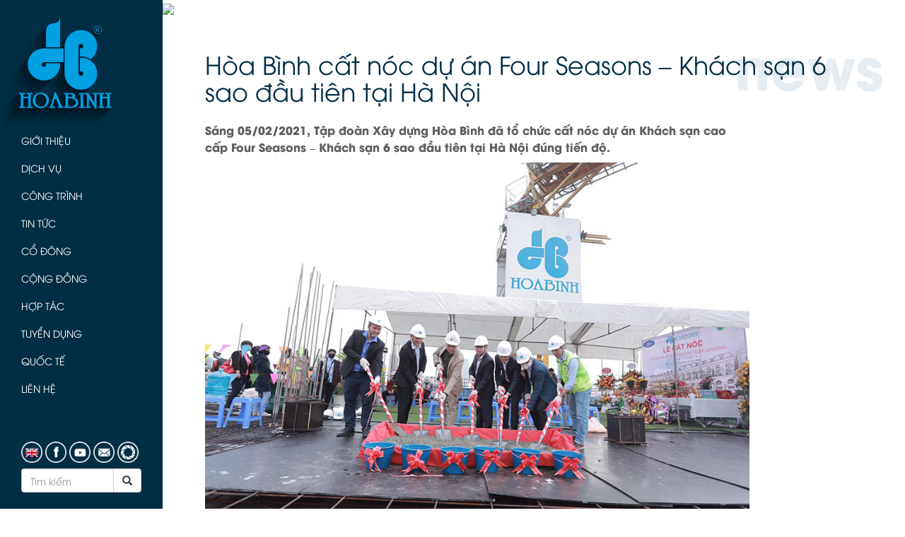

--- FILE ---
content_type: text/html; charset=UTF-8
request_url: https://hbcg.vn/news/9844-hoabinhcatnocduanfourseasonskhachsan6saodautientaihanoi.html
body_size: 25961
content:
<!DOCTYPE html>
<html lang="en">

<head>
    <title>
                    Hòa Bình cất nóc dự án Four Seasons | Hbcg.vn
            </title>
    <meta charset="utf-8">
    <link rel="shortcut icon" type="image/x-icon" href="/img/favicon.ico">
    <meta name="viewport" content="width=device-width, initial-scale=1">
    <meta name="title" content="Hòa Bình cất nóc dự án Four Seasons | Hbcg.vn">
<meta name="description" content="Sáng 05/02/2021, Tập đoàn Xây dựng Hòa Bình đã tổ chức cất nóc dự án Khách sạn cao cấp Four Seasons – Khách sạn 6 sao đầu tiên tại Hà Nội đúng tiến độ.">
    <link rel="stylesheet" href="https://hbcg.vn/css/bootstrap.css">
    <style>

    </style>
        <link rel="stylesheet" href="https://hbcg.vn/css/style.css">
    <script src="https://hbcg.vn/js/jquery.min.js"></script>
    <script src="https://hbcg.vn/js/bootstrap.min.js"></script>
    <script src="https://hbcg.vn/admin/hb/js/helpers/util.js"></script>
    <!-- Google Tag Manager -->
    <script>
        (function(w, d, s, l, i) {
            w[l] = w[l] || [];
            w[l].push({
                'gtm.start': new Date().getTime(),
                event: 'gtm.js'
            });
            var f = d.getElementsByTagName(s)[0],
                j = d.createElement(s),
                dl = l != 'dataLayer' ? '&l=' + l : '';
            j.async = true;
            j.src =
                'https://www.googletagmanager.com/gtm.js?id=' + i + dl;
            f.parentNode.insertBefore(j, f);
        })(window, document, 'script', 'dataLayer', 'GTM-53VB7R7');
    </script>
    <!-- End Google Tag Manager -->
</head>

<body class="newsPage">
        <!-- Google Tag Manager (noscript) -->
        <noscript><iframe src="https://www.googletagmanager.com/ns.html?id=GTM-53VB7R7" height="0" width="0" style="display:none;visibility:hidden"></iframe></noscript>
        <!-- End Google Tag Manager (noscript) -->
        <div class="navbar navbar-default navbar-fixed-top visible-sm visible-xs" role="navigation">
    <div class="container-fluid">
        <div class="navbar-header">
            <button type="button" class="navbar-toggle" data-toggle="offcanvas" data-target=".sidebar-nav">
                <span class="icon-bar"></span>
                <span class="icon-bar"></span>
                <span class="icon-bar"></span>
            </button>
            <a class="navbar-brand" href="/"><img src="https://hbcg.vn/img/logo1.png" class="logo"></a>
        </div>
    </div>
</div>        <div class="container-fluid">
            <div class="row row-offcanvas row-offcanvas-left">
                <div class="menu sidebar-offcanvas" id="sidebar" role="navigation">
    <div class="menu__inner">
        <a href="/"><img src="https://hbcg.vn/img/logo1.png" class="logo hidden-xs hidden-sm"></a>
        <ul class="nav nav-pills nav-stacked">
                            <li class="dropdown">
    <a class="dropdown-toggle" data-toggle="dropdown" href="#">Giới thiệu</a>
    <ul class="dropdown-menu">
        <li><a href="https://hbcg.vn/page/57-thong-diep-cua-chu-tich-hdqt.html">Thông điệp của CT. HĐQT</a></li>
        <li><a href="https://hbcg.vn/page/58-lich-su.html">Lịch sử</a></li>
        <li><a href="https://hbcg.vn/page/59-tuyen-ngon-gia-tri.html">Tuyên ngôn giá trị</a></li>
        <li><a href="https://hbcg.vn/page/61-co-cau-to-chuc.html">Cơ cấu tổ chức</a></li>
        <li><a href="https://hbcg.vn/bod">Đội ngũ lãnh đạo</a></li>
        <li><a href="https://hbcg.vn/page/63-trinh-do-chuyen-mon.html">Trình độ chuyên môn</a></li>
        <li><a href="https://hbcg.vn/page/64-nang-luc-thi-cong.html">Năng lực thi công</a></li>
        <li><a href="https://hbcg.vn/page/65-he-thong-quan-ly.html">Hệ thống quản lý</a></li>
        <li><a href="https://hbcg.vn/page/66-thanh-tich.html">Thành tích</a></li>
        <li><a href="https://hbcg.vn/page/67-cong-ty-thanh-vien.html">Công ty thành viên</a></li>
        <li><a href="https://hbcg.vn/cr">Khách hàng</a></li>
    </ul>
</li>
<li><a href="https://hbcg.vn/page/69-dich-vu.html">Dịch vụ</a></li>
<li class="dropdown">
    <a class="dropdown-toggle" data-toggle="dropdown" href="projects.html">Công trình</a>
    <ul class="dropdown-menu long-dropdown">
        <p class="txt10">Hạng mục</p>
                    <li><a href="https://hbcg.vn/project/type/1-Công trình thương mại phức hợp.html">Công trình thương mại phức hợp</a></li>
                    <li><a href="https://hbcg.vn/project/type/2-Công trình nhà ở.html">Công trình nhà ở</a></li>
                    <li><a href="https://hbcg.vn/project/type/3-Công trình văn hóa - y tế - Giáo dục.html">Công trình văn hóa - y tế - Giáo dục</a></li>
                    <li><a href="https://hbcg.vn/project/type/4-Công trình công nghiệp.html">Công trình công nghiệp</a></li>
                    <li><a href="https://hbcg.vn/project/type/5-Công trình hạ tầng - hàng không.html">Công trình hạ tầng - hàng không</a></li>
                <p class="txt10">Năm</p>
        <ul class="years">
                                        <li><a href="https://hbcg.vn/project/year/2026.html">2026</a></li>
                            <li><a href="https://hbcg.vn/project/year/2025.html">2025</a></li>
                            <li><a href="https://hbcg.vn/project/year/2024.html">2024</a></li>
                            <li><a href="https://hbcg.vn/project/year/2023.html">2023</a></li>
                            <li><a href="https://hbcg.vn/project/year/2022.html">2022</a></li>
                    </ul>
        <ul class="years">
                            <li><a href="https://hbcg.vn/project/year/2021.html">2021</a></li>
                            <li><a href="https://hbcg.vn/project/year/2020.html">2020</a></li>
                            <li><a href="https://hbcg.vn/project/year/2019.html">2019</a></li>
                            <li><a href="https://hbcg.vn/project/year/2018.html">2018</a></li>
                            <li><a href="https://hbcg.vn/project/year/2017.html">2017</a></li>
                    </ul>
        <p class="txt10">Khu vực</p>
                    <li><a href="https://hbcg.vn/project/region/1-Bắc.html">Bắc</a></li>
                    <li><a href="https://hbcg.vn/project/region/2-Trung.html">Trung</a></li>
                    <li><a href="https://hbcg.vn/project/region/3-Nam.html">Nam</a></li>
                    <li><a href="https://hbcg.vn/project/region/4-Nước ngoài.html">Nước ngoài</a></li>
            </ul>
</li>
<li><a href="https://hbcg.vn/news/">Tin tức</a></li>
<li class="dropdown">
    <a class="dropdown-toggle" data-toggle="dropdown" href="#">Cổ đông</a>
    <ul class="dropdown-menu">
        <li><a href="https://hbcg.vn/page/70-co-dong.html">Giới thiệu chung</a></li>
        <li><a href="https://hbcg.vn/report/news.html">Thông tin cổ đông</a></li>
        <li><a href="https://hbcg.vn/report/congress_news.html">Đại hội cổ đông</a></li>
        <li><a href="https://hbcg.vn/report/financial.html">Báo cáo tài chính</a></li>
        <li><a href="https://hbcg.vn/report/annual.html">Báo cáo thường niên</a></li>
        <li><a href="https://hbcg.vn/report/invest.html">Bản tin nhà đầu tư</a></li>
    </ul>
</li>
<li class="dropdown">
    <a class="dropdown-toggle" data-toggle="dropdown" href="#">Cộng đồng</a>
    <ul class="dropdown-menu">
        <li><a href="https://hbcg.vn/community/choose/1">Quỹ Lê Mộng Đào</a></li>
        <li><a href="https://hbcg.vn/community/news">Hoạt động xã hội</a></li>
	<li><a href="https://hbcg.vn/community/esg">ESG</a></li>
    </ul>
</li>
<li class="dropdown">
    <a class="dropdown-toggle" data-toggle="dropdown" href="#">Hợp tác</a>
    <ul class="dropdown-menu">
        
        <li><a href="https://hbcg.vn/page/75-chinh-sach-nha-thau-phu.html">Chính sách thầu phụ</a></li>
        <li><a href="https://hbcg.vn/page/7390-chinh-sach-nha-cung-cap.html">Chính sách nhà cung cấp</a></li>
        
    </ul>
</li>
<li class="dropdown">
    <a class="dropdown-toggle" data-toggle="dropdown" href="#">Tuyển dụng</a>
    <ul class="dropdown-menu">
        <li><a href="https://hbcg.vn/page/77-chinh-sach-nhan-su.html">Chính sách nhân sự</a></li>
        <li><a href="https://hbcg.vn/jobs">Vị trí tuyển dụng</a></li>
	<li><a href="https://hbevn.vn">Cơ hội việc làm quốc tế</a></li>
    </ul>
</li>
<li class="dropdown">
    <a class="dropdown-toggle" data-toggle="dropdown" href="#">Quốc tế</a>
    <ul class="dropdown-menu">
        <li><a href="https://hbcg.vn/page/10382-tam-nhin-va-muc-tieu.html">Tầm nhìn và mục tiêu</a></li>
        <li><a href="https://hbcg.vn/page/10381-chien-luoc-va-hop-tac.html">Chiến lược và hợp tác</a></li>
        <li><a href="https://hbcg.vn/page/10380-thi-truong-muc-tieu.html">Thị trường mục tiêu</a></li>
        <li><a href="https://hbcg.vn/news/category/9-tin-quoc-te.html">Tin quốc tế</a></li>
	<li><a href="https://hbevn.vn">Hướng nghiệp Nghề Quốc Tế HBE</a></li>
    </ul>
</li>
<li><a href="https://hbcg.vn/page/79-lien-he.html">Liên hệ</a></li>
                    </ul>

        <div class="social-icons">
                            <a href="https://hbcg.vn/locale/2"><img src="https://hbcg.vn/img/en.png"></a>
                        <a href="https://www.facebook.com/hoabinhconstruction/" target="_blank"><img src="https://hbcg.vn/img/fb.png"></a>
            <a href="https://www.youtube.com/channel/UCJjuquVuJKPW8ua4hLz5y9w/featured" target="_blank"><img src="https://hbcg.vn/img/youtube.png"></a>
            <a href="https://mail.hbcg.vn/webmail/" target="_blank"><img src="https://hbcg.vn/img/email.png"></a>
            <a href="https://portal.hbcg.vn/security/login.aspx" target="_blank"><img src="https://hbcg.vn/img/portal.png"></a>

            <form class="navbar-form" role="search" style="padding: 0" action="https://hbcg.vn/search">
                <div class="input-group">
                    <input class="form-control" placeholder="Tìm kiếm" name="keyword" type="text">
                    <div class="input-group-btn">
                        <button class="btn btn-default" type="submit"><i class="glyphicon glyphicon-search"></i></button>
                    </div>
                </div>
            </form>
        </div>
    </div>
</div>                <div class="container-fluid" id="container">
                    <div class="main">
                                                            <img src="https://hbcg.vn/storage/posts/image/20210205083627.jpg">
                            <div class="container-fluid      main-padding
     tin-tuc
" id="tin-tuc">
                                <h1 class="txt2">Hòa Bình cất nóc dự án Four Seasons – Khách sạn 6 sao đầu tiên tại Hà Nội</h1>
    <p class="bg-text">news</p>
    <div class="row">
        <div class="col-lg-10">
            <p class="txt32"> Sáng 05/02/2021, Tập đoàn Xây dựng Hòa Bình đã tổ chức cất nóc dự án Khách sạn cao cấp Four Seasons – Khách sạn 6 sao đầu tiên tại Hà Nội đúng tiến độ.</p>
            <p style="text-align:justify"><img alt="Hòa Bình cất nóc dự án Four Seasons – Khách sạn 6 sao đầu tiên tại Hà Nội" src="https://hbcg.vn/laravel-filemanager/app/public/media/image/H__a-B__nh-c___t-n__c-d___-__n-Four-Seasons-1.jpg" /></p>

<p style="text-align:justify"><span style="background-color:white"><span style="font-size:13.0pt"><span style="font-family:"Times New Roman","serif""><span style="color:#050505">Dự án do<a href="http://intimexhcm.com/index.php" target="_blank"> Công ty Cổ phần Intimex</a> đầu tư với quy mô 5 tầng hầm, sâu 22m và 8 tầng nổi. Trước đó, vào ngày 03/02/2021, dự án cũng đã đổ bê tông zone đầu của tầng hầm B5, là hầm cuối cùng của dự án. Tại dự án này, Hoà Bình là Nhà thầu chính thi công cọc, kết cấu phần hầm, thân theo biện pháp full top-down. </span></span></span></span></p>

<p style="text-align:justify"><span style="background-color:white"><span style="font-size:13.0pt"><span style="font-family:"Times New Roman","serif""><span style="color:#050505">Tuy trong quá trình thi công gặp nhiều khó khăn về vị trí ngay trong lòng phố cổ, thi công song song cùng lúc phần hầm và phần thân... nhưng <a href="https://hbcg.vn/" target="_blank">Tập đoàn Xây dựng Hòa Bình</a> đã hoàn thành dự án an toàn, đáp ứng những yêu cầu về chất lượng, tiến độ và được Chủ đầu tư đánh giá cao. Theo đó, Công ty CP Intimex tiếp tục giao cho Hoà Bình gói thầu "Thi công xây trát trong và ngoài nhà" tại dự án.</span></span></span></span></p>

<p style="text-align:justify"><span style="background-color:white"><span style="font-size:13.0pt"><span style="font-family:"Times New Roman","serif""><span style="color:#050505"><img alt="Hòa Bình cất nóc dự án Four Seasons – Khách sạn 6 sao đầu tiên tại Hà Nội" src="https://hbcg.vn/laravel-filemanager/app/public/media/image/H__a-B__nh-c___t-n__c-d___-__n-Four-Seasons-2.jpg" /></span></span></span></span></p>
            <div class="row">
                <div class="col-xs-12">
                    <div class="print-email">
                        <a href="javascript:window.print()" class="printbtn"><img src="https://hbcg.vn/img/print.png"></a>
                        <!-- Trigger the modal with a button -->
                        <button type="button" class="email" data-toggle="modal" data-target="#email"><img src="https://hbcg.vn/img/email-icon.png"></button>

                        <!-- Modal -->
                        <div id="email" class="modal fade" role="dialog">
                            <div class="modal-dialog">

                                <!-- Modal content-->
                                <div class="modal-content">
                                    <div class="modal-body">
                                        <button type="button" class="close" data-dismiss="modal"><img src="https://hbcg.vn/img/close.png"></button>
                                        <h1 class="txt2">Gửi cho bạn</h1>
                                        <form>
                                            <div class="form-group">
                                                <label for="usr">Tên của bạn</label>
                                                <input type="text" class="form-control" id="usr">
                                            </div>
                                            <div class="form-group">
                                                <label for="email">Email của bạn</label>
                                                <input type="email" class="form-control" id="sender-email">
                                            </div>
                                            <div class="form-group">
                                                <label for="email">Email người nhận</label>
                                                <input type="email" class="form-control" id="receiver-email">
                                            </div>
                                            <div class="form-group">
                                                <label for="usr">Tiêu đề</label>
                                                <input type="text" class="form-control" id="title">
                                            </div>
                                            <div class="form-group">
                                                <label for="comment">Nội dung tin nhắn</label>
                                                <textarea class="form-control" rows="5" id="comment"></textarea>
                                            </div>
                                            <button type="submit" class="discover-btn">Gửi<span><img src="https://hbcg.vn/img/arrow.png"></span></button>
                                        </form>
                                    </div>
                                </div>
                            </div>
                        </div>
                    </div>
                </div>
            </div>
        </div>
    </div>
    <div class="divider"></div>
    <h1 class="txt2">Tin liên quan</h1>
    <div class="row tin-lien-quan">
                    <a href="https://hbcg.vn/news/8702-hoabinhkhoicongcungngay2duan.html">
                <div class="col-sm-4">
                    <div class="project-img-div">
                                                    <img src="https://hbcg.vn/storage/posts/image/20170804010845.jpg">
                                            </div>
                                            <p class="txt31">Hòa Bình khởi công cùng ngày 2 dự án</p>
                                        <p>Ngày 10/10/2011, Công ty CP Xây dựng và Kinh doanh Địa ốc Hòa Bình đã tổ chức lễ khởi công 2...</p>
                </div>
            </a>
                    <a href="https://hbcg.vn/news/9245-hoabinhcatnocvuottiendoduanmidoriparktheview.html">
                <div class="col-sm-4">
                    <div class="project-img-div">
                                                    <img src="https://hbcg.vn/storage/posts/image/thumbnail//20190611071910.jpg">
                                            </div>
                                            <p class="txt31">Hòa Bình cất nóc vượt tiến độ dự...</p>
                                        <p>Sáng 10/06/2019, Tập đoàn Xây dựng Hòa Bình và Becamex Tokyu đã tiến hành cất nóc công trình...</p>
                </div>
            </a>
                    <a href="https://hbcg.vn/news/10659-aeontanancatnocvuottiendo.html">
                <div class="col-sm-4">
                    <div class="project-img-div">
                                                    <img src="https://hbcg.vn/storage/posts/image/thumbnail//20241209125205.jpg">
                                            </div>
                                            <p class="txt31">Aeon Tân An cất nóc vượt tiến độ</p>
                                        <p>Ngày 06/12/2024, dự án Trung tâm thương mại Aeon Tân An đã làm lễ cất nóc hoàn thành giai đoạn...</p>
                </div>
            </a>
            </div>
                            <div class="footer">
                                                                <div class="row">
    <nav class="navbar">
        <ul class="nav navbar-nav">
            <li><a href="https://hbcg.vn">Trang chủ</a></li>
            <li><a href="https://hbcg.vn/page/57-thong-diep-cua-chu-tich-hdqt.html">Giới thiệu</a></li>
            <li><a href="https://hbcg.vn/page/69-dich-vu.html">Dịch vụ</a></li>
            <li><a href="https://hbcg.vn/project/year/2017.html">Dự án</a></li>
            <li><a href="https://hbcg.vn/news">Tin tức</a></li>
            <li><a href="https://hbcg.vn/report/news.html">Quan hệ cổ đông</a></li>
            <li><a href="https://hbcg.vn/community/news">Hoạt động xã hội</a></li>
            <li><a href="https://hbcg.vn/page/74-co-hoi-hop-tac.html">Hợp tác</a></li>
            <li><a href="https://hbcg.vn/jobs">Tuyển dụng</a></li>
            <li><a href="https://hbcg.vn/page/79-lien-he.html">Liên hệ</a></li>
        </ul>
    </nav>
</div>                                                                <div class="row">
                                    <div class="col-xs-12">
                                        <p class="txt9">HBC</p>
                                        <img src="https://hbcg.vn/img/stock.png">
                                        <p class="txt8">6.4</p>
                                        <div class="info-date">
                                            <p>-<br>25/01/2026</p>
                                        </div>
                                    </div>
                                </div>
                                <div class="row">
                                    <div class="col-xs-12">
                                        <p class="copyright">2018 Copyright © Hoa Binh Corporation. All rights reserved.</p>
                                    </div>
                                </div>

                                <div class="subscribeEmailWidget">
	<div class="subscribeEmailWidget-msg">
		<p class="subscribeEmailWidget-msg-content"></p>
	</div>
	<span class="subscribeEmailWidget-btn">▲</span>
	<div class="subscribeEmailWidget-inner">
		<div class="row subscribeEmailWidget-content">
			<div class="col-xs-12">
				<form class="form-inline" onsubmit="return postEmailForm();">
					<div class="form-group">
						<label for="subscribeEmail">Nhận bản tin hàng tháng từ Hoà Bình</label>
						<input type="email" class="form-control"  id="subscribeEmail" placeholder="Nhập email của bạn" require>
						<button id="subscribe-btn" type="submit" class="btn btn-default">Đăng ký</button>
					</div>
				</form>
			</div>
		</div>
	</div>
</div>

<script>
	$(document).ready(function () {
		$('.subscribeEmailWidget-btn').on('click', function () {
			$('.footer').toggleClass('footer--subscribe')

		});
		
	});

	function postEmailForm() {
		let email = $('#subscribeEmail').val();
		if(email == '') {
			$('#subscribeEmail').focus();
			return false;
		}
		$.ajax({
			url: "https://hbcg.vn/follow-email/insert", // đường dẫn khi gửi dữ liệu đi 'search' là tên route mình đặt bạn mở route lên xem là hiểu nó là cái j.
			method: "POST", // phương thức gửi dữ liệu.
			data: {
			
				followEmailInsert: $('#subscribeEmail').val()
			},
			success: function (data) { //dữ liệu nhận về
				$('.subscribeEmailWidget-msg-content').html(data);
				$('.subscribeEmailWidget-msg')
				.addClass('success')
				.removeClass('error');

				setTimeout(function() {
					$('.subscribeEmailWidget-msg-content').html('');
					$('.subscribeEmailWidget-msg')
					.removeClass('success error');
					$('.footer').removeClass('footer--subscribe');
					$('#subscribeEmail').val('');
				}, 2000);
				
			},
			error: function (xhr, status, error) {					
				$('.subscribeEmailWidget-msg-content').html(xhr.responseJSON);
				$('.subscribeEmailWidget-msg')
				.removeClass('success')
				.addClass('error');
				setTimeout(function() {
					$('.subscribeEmailWidget-msg-content').html('');
					$('.subscribeEmailWidget-msg')
					.removeClass('success error');
					$('#subscribeEmail').focus();
				}, 3000);
			}

		});
		
		return false;

	}
</script>                            </div>
                        </div>
                    </div>
                </div>
            </div>
        </div>

        <div class='loader' style="display: none;"></div>

        
        <script>
            $(document).ready(function() {
                $('[data-toggle=offcanvas]').click(function() {
                    $('.row-offcanvas').toggleClass('active');
                });
            });

            function showReport(year, text) {
                $('.report').removeClass('financial-enable');
                $('.report').addClass('financial-disable');
                $('.report').slideUp('slow');
                $('#report_' + year).slideDown('slow');
                $('span#text_name').text(text + ' ' + year);
            }

            function showShareHolders(year, text) {
                console.log('here we go');
                $('.share-holders').removeClass('financial-enable');
                $('.share-holders').addClass('financial-disable');
                $('.share-holders').slideUp('slow');
                $('#share-holders_' + year).slideDown('slow');
                $('span#text_name').text(text + ' ' + year);
            }

            $('.panel-heading').click(function() {
                $('html,body').animate({
                    scrollTop: '400px'
                }, 800);
            });

            if (window.innerWidth > 767) {
                $(document).ready(function() {
                    // Select and loop the container element of the elements you want to equalise
                    $('.awards').each(function() {

                        // Cache the highest
                        var highestBox = 0;

                        // Select and loop the elements you want to equalise
                        $('.award', this).each(function() {

                            // If this box is higher than the cached highest then store it
                            if ($(this).height() > highestBox) {
                                highestBox = $(this).height();
                            }

                        });

                        // Set the height of all those children to whichever was highest
                        $('.award', this).height(highestBox);
                    });
                });
            }
        </script>

        <!-- Global site tag (gtag.js) - Google Analytics -->
        <script async src="https://www.googletagmanager.com/gtag/js?id=UA-146461516-1">1</script>
         <script>
            window.dataLayer = window.dataLayer || [];

            function gtag() {
                dataLayer.push(arguments);
            }
            gtag('js', new Date());

            gtag('config', 'UA-146461516-1');
        </script>

    </body>

</html>